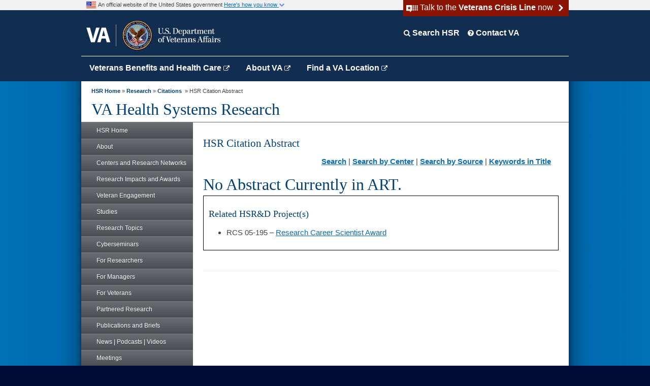

--- FILE ---
content_type: text/html;charset=UTF-8
request_url: https://www.hsrd.research.va.gov/research/citations/abstract.cfm?Identifier=27580
body_size: 15003
content:
<!doctype html>
<html lang="en">
<head>




<!-- START: META DATA -->
<meta http-equiv="X-UA-Compatible" content="IE=edge">
<meta charset="utf-8">
<meta name="language" content="en">
<meta name="creator" content="Department of Veterans Affairs, Veterans Health Administration, Office of Chief Research and Development Officer">


<meta name="subject" content="HSR Citation Abstract">
<meta name="description" content="HSR&D citations sorted by center.">
<meta name="keywords" content="HSR Citation Abstract, reference, bibliography, journal, article">
<meta property="article:published_time" content="" />
<meta name="type" content="General Information">
	
<script type="text/javascript" src="/ruxitagentjs_ICA7NVfghqrux_10319250807130352.js" data-dtconfig="app=ea7c4b59f27d43eb|ssc=1|owasp=1|featureHash=ICA7NVfghqrux|rdnt=1|uxrgce=1|cuc=e0lcgmjb|mel=100000|dpvc=1|md=mdcc1=cissSecId|lastModification=1769743851426|tp=500,50,0|srbbv=2|agentUri=/ruxitagentjs_ICA7NVfghqrux_10319250807130352.js|reportUrl=/rb_65aa2f7a-2a1d-4836-9cfb-f98e8ba3af74|rid=RID_650738095|rpid=-430289012|domain=va.gov"></script><style>
/* Popup container - can be anything you want */
.popup {
  position: relative;
  display: inline-block;
  cursor: pointer;
  -webkit-user-select: none;
  -moz-user-select: none;
  -ms-user-select: none;
  user-select: none;
	font-family:"Lucida Grande", "Lucida Sans Unicode", "Lucida Sans", "DejaVu Sans", Verdana, "sans-serif";
}

/* The actual popup */
.popup .popuptext {
  visibility: hidden;
	font-size: 18px;
	line-height: 125%;
  width: 660px;
  background-color:#EBE9F9;
  color: #000;
  text-align: center;
  border-radius: 6px;
	border: 2px solid black;
  padding: 8px 0;
  position: absolute;
  z-index: 1;
  bottom: 125%;
  left: 0%;
  margin-left: -300px;
}

/* Popup arrow */
.popup .popuptext::after {
  content: "";
  position: absolute;
  top: 100%;
  left: 50%;
  margin-left: -5px;
  border-width: 5px;
  border-style: solid;
  border-color: #555 transparent transparent transparent;
}

/* Toggle this class - hide and show the popup */
.popup .show {
  visibility: visible;
  -webkit-animation: fadeIn 1s;
  animation: fadeIn 1s;
}

/* Add animation (fade in the popup) */
@-webkit-keyframes fadeIn {
  from {opacity: 0;} 
  to {opacity: 1;}
}

@keyframes fadeIn {
  from {opacity: 0;}
  to {opacity:1 ;}
}
</style>	

<script>
// When the user clicks on div, open the popup
function openThePopup() {
  var popup = document.getElementById("myPopup");
  popup.classList.toggle("show");
}
</script>		

<!-- END: META DATA -->

<title>HSR Citation Abstract</title>

	


<link href="/css/2020-update.css"  media="all" rel="stylesheet" type="text/css">

<!-- Custom and locally stored styles for the ORD site -->
<link href="/css/custom.css" media="all" rel="stylesheet" type="text/css">
<link href="/css/print.css" media="print" rel="stylesheet" type="text/css">

  <link href="/css/VAMC-styles.css" media="all" rel="stylesheet" type="text/css">

   
  
 


 
  

<link href="/css/template_styles_edited.css" media="all" rel="stylesheet" type="text/css">
<link href="//www.va.gov/va_files/2012/styles/image_gallery.css" media="all" rel="stylesheet" type="text/css">
<!-- Different Stylesheet for the Homepage -->
<link href="//www.va.gov/va_files/2012/styles/slide-menu-ns.css" media="all" rel="stylesheet" type="text/css">
<!-- Left Nav styles -->
<link href="//www.va.gov/va_files/2012/styles/slide-menu-custom.css" media="all" rel="stylesheet" type="text/css">
<!-- Left Nav styles -->
<link href="//www.va.gov/va_files/2012/styles/tabs.css" media="all" rel="stylesheet" type="text/css">
<!-- Different Stylesheet for the Homepage --> 

<!--[if IE]>
   <link type="text/css" rel="stylesheet" media="all" href="//www.va.gov/va_files/2012/styles/ie9all.css" /> 
   <![endif]--> 

<!--[if IE 8]>
   <link type="text/css" rel="stylesheet" media="all" href="//www.va.gov/va_files/2012/styles/ie8.css" /> 
   <![endif]--> 

<!--[if IE 7]>
     <link type="text/css" rel="stylesheet" media="all" href="//www.va.gov/va_files/2012/styles/ie7.css" />
     <style type="text/css" media="screen">
     .element-hidden {left:-9999px !important; position:absolute !important; z-index:10 !important;}
     </style>
     
   <![endif]--> 

<!-- ****************************** LINKS TO JAVASCRIPT CODE FOR PAGES *********************************** -->


<script  src="/scripts/code.jquery.com_jquery-3.7.1.js" type="text/javascript"></script> 
<script src="/scripts/jquery-tools-min.js" type="text/javascript"></script> 
<script async src="//www.va.gov/va_files/2012/scripts/tabs.js" type="text/javascript"></script> 
<script async src="//www.va.gov/va_files/2012/scripts/script.js" type="text/javascript" ></script> 

<!-- for external links  --> 
<script language="JavaScript" type="text/javascript">
function externalLink() {
    alert('This link leaves the VA Health Systems Research website. The appearance of this hyperlink does not constitute endorsement by VA of this website or the information, products or services contained therein.');
}
</script> 

 
 

 

 
 

 
 
<script async type="text/javascript" src="/scripts/2013-left-nav.js"></script> 
        
            

<script async type="text/javascript" src="https://dap.digitalgov.gov/Universal-Federated-Analytics-Min.js?agency=VA" id="_fed_an_ua_tag"></script>

	        
        
<script type="text/javascript">
  function toggle(id, id2) {
    var n = document.getElementById(id);
	if (n.style.display != 'none') 
	  {
	  n.style.display = 'none';
      document.getElementById(id2).setAttribute('aria-expanded', 'true');
  }
  else
  {
  n.style.display = '';
  document.getElementById(id2).setAttribute('aria-expanded', 'false');
	  }
  }
</script>
<link rel="stylesheet" href="https://cdnjs.cloudflare.com/ajax/libs/font-awesome/4.7.0/css/font-awesome.min.css">


</head><body>


 
<div class="header">
  <div class="usabanner">
    <div class="usa-inner">
      <div class="veteran-crisis-line" id="openVeteranCrisis"> <img class="va-crisis-line-arrow" src="https://prod-va-gov-assets.s3-us-gov-west-1.amazonaws.com/img/arrow-right-white.svg" aria-hidden="true"> <span style="postion:relative; margin-left: 20px; font-size:15.5px; width: 300px; z-index: 1;">Talk to the <strong>Veterans Crisis Line</strong> now </span> </div>
      <img src="https://prod-va-gov-assets.s3-us-gov-west-1.amazonaws.com/img/tiny-usa-flag.png" height="19" alt="U.S. flag" style="float:left; margin-right:4px; padding-left: 10px;">
      <div style="width:520px!important; padding-top: 3px; font-size: 11px;" > An official website of the United States government
        <button style="font-size: 11px; border: 0px; background: #f1f1f1;" aria-controls="gov-banner" onclick="toggle('gov-banner', 'TLink1')" id="TLink1"><span class="usa-dropdown">Here's how you know <i onclick="myFunction(this)" class="fa fa-chevron-down"></i></span></button>
      </div>
    </div>
    <div id="gov-banner" aria-expanded="false" style="display: none;">
      <div class="gov-banner-inner">
        <div class="clear"><br>
          <br>
        </div>
        <div class="gov-banner-left">
          <div style="float:left; margin-right: 10px; min-height: 80px;"><img src="https://prod-va-gov-assets.s3-us-gov-west-1.amazonaws.com/img/icon-dot-gov.svg" alt="Dot gov" width="40" height="40"></div>
          <div class="usa-media_block-body">
            <p> <strong>The .gov means it's official.</strong> <br>
              Federal government websites often end in .gov or .mil. Before sharing sensitive information, make sure you're on a federal government site. </p>
          </div>
        </div>
        <div class="gov-banner-right">
          <div style="float:left; margin-right: 10px; min-height: 80px;"><img class="usa-banner-icon usa-media_block-img" src="https://prod-va-gov-assets.s3-us-gov-west-1.amazonaws.com/img/icon-https.svg" alt="SSL" width="40" height="40" ></div>
          <div>
            <p> <strong>The site is secure.</strong> <br>
              The <strong>https://</strong> ensures that you're connecting to the official website and that any information you provide is encrypted and sent securely. </p>
          </div>
        </div>
        <div class="clear"></div>
      </div>
    </div>
  </div>
  <div class="blueheader">
    <div class="va-logo-header-wrapper">
      <div class="va-logo-inner" style="float: left;"> <a href="https://www.va.gov" class="va-header-logo"> <img src="https://prod-va-gov-assets.s3-us-gov-west-1.amazonaws.com/img/header-logo.png" alt="Go to VA.gov"> </a> </div>
      <div class="profile-nav" style="padding-top: 50px;"> 
         
        
        <div class="searchdropdown" >
          <button onclick="searchdropdownFunction()" class="searchbutton"><i class="fa fa-search" style="color: white; font-size: 14px;"></i> Search HSR</button>
          <div id="searchDIV" class="searchDropdown-content">
          
               
                      <form accept-charset="UTF-8" action="https://search.usa.gov/search" id="search_form" method="get">
    <div style="margin:0;padding:0;display:inline">
    <input name="utf8" type="hidden" value="&#x2713;" /></div>
    <input id="affiliate" name="affiliate" type="hidden" value="vahsrd" />
    <label for="query">Enter Search Term(s):</label>
    <input autocomplete="off" class="usagov-search-autocomplete" id="query" name="query" type="text" />
    <input name="commit" type="submit" value="Search" />
</form>
         
          </div>
        </div>
        
        
        
        <div class="contactDropdown">
            <button class="contactbutton" formtarget="_blank" onClick="closeSearch(); parent.open('//www.va.gov/contact-us/')" 
value='click here to visit VA Contact Us page'><i class="fa fa-question-circle" style="color: white; font-size: 14px;"></i>  Contact VA</button>
            
              
        </div>
        <div style="clear:all;"></div>
      </div>
    </div>
    <div class="va-main-nav-header" style="border:0px solid yellow; height:50px;">
      <div class="vatopnav" style="margin: 0 auto; width:960px; border-top:1px solid white;"> <a href="https://www.va.gov/" target="_blank">Veterans Benefits and Health Care <i class="fa fa-external-link" style="color:white; font-size:12px;"></i></a> <a href="https://www.va.gov/about_va/" target="_blank">About VA <i class="fa fa-external-link" style="color:white; font-size:12px;"></i></a> <a href="https://www.va.gov/find-locations/" target="_blank">Find a VA Location <i class="fa fa-external-link" style="color:white; font-size:12px;"></i></a> </div>
    </div>
  </div>
</div>
<div id="modal-crisisline" class="modal" role="alertdialog">
  <div class="modal-content">
    <div class="modal-body"><span class="close">&times;</span>
      <h1 class="modal-title">We're here anytime, day or night &mdash; 24/7</h1>
      <p>If you are a Veteran in crisis or concerned about one, connect with our caring, qualified responders for confidential help. Many of them are Veterans themselves.</p>
      <ul class="va-crisis-panel-list">
        <li><i class="fa fa-phone va-crisis-panel-icon" aria-hidden="true"></i> <a href="tel:18002738255">Call <strong>800-273-8255 and press 1</strong></a></li>
        <li><i class="fa fa-mobile-alt va-crisis-panel-icon" aria-hidden="true"></i><a href="sms:838255">Text <strong>838255</strong></a></li>
        <li><i class="fa fa-comments va-crisis-panel-icon" aria-hidden="true"></i> <a class="no-external-icon" href="https://www.veteranscrisisline.net/ChatTermsOfService.aspx?account=Veterans%20Chat">Start a confidential chat</a></li>
        <li><i class="fa fa-deaf va-crisis-panel-icon" aria-hidden="true"></i> <a href="tel:18007994889">Call TTY if you have hearing loss <strong>800-799-4889</strong></a></li>
      </ul>
      <br>
      <br>
      <p>Get more resources at <a class="no-external-icon" href="https://www.veteranscrisisline.net/">VeteransCrisisLine.net</a>.</p>
    </div>
  </div>
</div>
<script async type="text/javascript" src="/scripts/2020-update.js"></script> 
 

<!-- BACK GROUND WRAPPER EFFECTS -->
<div id="bg-main">
<div id="bg-middle-effect">
<div id="site-wrapper">

<!-- ************************************** START HEADER   ********************************************* -->
<div>


    <div style="background-color:white;">
<div id="mainContentWrapper" style="width: 920px; height: 60px;"> <a name="content-wrapper" id="content-wrapper"></a> <!-- For Skip Nav --> 
  
  <!-- **************************** START BREADCRUMBS *********************************** -->
  
  <div id="breadCrumbPath" style="font-size: 11px!important;">
    
      <a href="/default.cfm">HSR Home</a>&nbsp;&raquo;
    


<!-- This is the tag to be used for both the Internet and Intranet versions of all
of our sites. --> 


<a href="/research">Research</a><span>&nbsp;&raquo;&nbsp;</span><a href="/research/citations">Citations</a> 
        &nbsp;&raquo;&nbsp;HSR Citation Abstract 
  </div>
  
  <!-- **************************** END BREADCRUMBS ************************************* --> 
  
  <!-- **************************** START Site Name ************************************ -->
  <h1 class="site-title">VA Health Systems Research </h1>
  <!-- **************************** END Site Name ************************************** --> 
  
</div>
<!--End main content wrapper -->
<main>
<div id="container" style="clear:both; min-height: 840px;">
 

<div id="leftNavContainer"> 
  <!-- ********** START LEFT NAVIGATION *************** -->
  <div id="leftNav">
    <nav>
      <ul class="accordion" style="margin-left:0px; padding-top:0px;">
        <li><a href="/">HSR Home</a></li>
        <li><a href="#"><span></span>About</a>
          <ul class="sub-menu">
            <li><a href="/about/">Overview</a></li>
                 <li><a href="/about/mission.cfm">Mission</a></li>
       
            <li><a href="/about/director.cfm">Director</a></li>
      
               
              <li><a href="/about/research_highlights/">Research Highlights</a></li>
            <li><a href="/about/employment.cfm">Employment</a></li>
            <li><a href="/about/fellowships.cfm">Fellowships</a></li>
            <li><a href="/about/hsr_directory.cfm">HSR Directory</a></li>         
            <li><a href="/about/portfolio.cfm">Research Portfolio</a></li>               
          </ul>
        </li>
          
           
        <li>
          <a href="#"><span></span>Centers and Research Networks</a>
            <ul class="sub-menu">
 
             
 <li><a href="#"><span></span>Centers of Innovation </a>
                <ul class="sub-sub-menu">
                <li><a href="/centers/coin.cfm">All COINs</a></li>
                <li><a href="/centers/3di.cfm">3DI</a></li>
                <li><a href="/centers/cemhor.cfm">CeMHOR</a></li>
           <li>
                  <a href="#"><span></span>THRIVE</a>
                  <ul class="sub-sub-menu">
                    <li><a href="/centers/thrive/default.cfm">Overview</a></li>
                    <li><a href="/centers/thrive/about.cfm">About</a></li>
                    <li><a href="/centers/thrive/research.cfm">Research</a></li>
                    <li><a href="/centers/thrive/staff.cfm">Staff</a></li>
                    <li><a href="/centers/thrive/investigators.cfm">Investigators</a></li>
                    <li><a href="/centers/thrive/infrastructure.cfm">Infrastructure</a></li>
                    <li><a href="/centers/thrive/learningcommunity.cfm">Learning Community</a></li>
                    <li><a href="/centers/thrive/veteranengagementgroup.cfm">Veteran Engagement Group</a></li>
                    <li><a href="/centers/thrive/OAAAdvancedfellowship.cfm">OAA Advanced Fellowship</a></li>
                    <li><a href="/centers/thrive/trainingprograms.cfm">Affiliated Training Programs </a></li>
                    </ul>
                </li>  
      
                    
                    
                     
                   <li><a href="#"><span></span>VETCARE</a>
                <ul class="sub-sub-menu">
                  <li><a href="/centers/vetcare/default.cfm">Overview</a></li>
                  <li><a href="/centers/vetcare/leadership.cfm">Leadership</a></li>
                  <li><a href="/centers/vetcare/research_scholars.cfm">Research Scholars Program</a></li>
                      <li><a href="/centers/vetcare/is-core.cfm">Implementation Science CORE Resources</a></li>
                  
                </ul>
            </li>  
                    
              
                   <li><a href="#"><span></span>VETWISE-LHS</a>
                <ul class="sub-sub-menu">
                  <li><a href="/centers/vetwise-lhs/default.cfm">Overview</a></li>
                  <li><a href="/centers/vetwise-lhs/about.cfm">About</a></li>
                  <li><a href="/centers/vetwise-lhs/leadership.cfm">Leadership</a></li>
                  <li><a href="/centers/vetwise-lhs/members.cfm">Members</a></li>
                  <li><a href="/centers/vetwise-lhs/cores.cfm">COREs Parent</a></li>
                  <li><a href="/centers/vetwise-lhs/research.cfm">Research</a></li>
                  <li><a href="/centers/vetwise-lhs/contact.cfm">Contact</a></li>
                </ul>
            </li>  
         
                  </ul>
                  </li> 
              
            
      <li><a href="#"><span></span>COREs</a>
              <ul class="sub-sub-menu">
                <li><a href="/centers/core/">COREs Overview</a></li>
                   <li><a href="#"><span></span>Access and Community Care</a>
            <ul class="sub-sub-menu">
              <li><a href="/centers/core/accent/">ACCENT Overview</a></li>
                  <li><a href="/centers/core/accent/leadership.cfm">Leadership</a></li>
                 <li><a href="/centers/core/accent/active_projects.cfm">ACC Project Inventory</a></li>
              <li><a href="/centers/core/accent/research_occ.cfm">Monthly ACCENT-Operation Partners Call Minutes</a></li>
              <li><a href="/centers/core/accent/quarterly_calls.cfm">Quarterly Call Minutes</a></li>
              <li><a href="/centers/core/accent/community_care.cfm">Community Care Resources</a></li>
            </ul>
          </li>
                  
                      <li><a href="#"><span></span>Nursing Data and Research Consortium</a>
            <ul class="sub-sub-menu">
                  <li><a href="/centers/core/ndr/default.cfm">Overview</a></li>
                     <li><a href="/centers/core/ndr/team.cfm">Team</a></li>
              </ul>
          </li>
                <li><a href="/centers/core/pain-opioid.cfm">Pain/Opioid</a></li>
                <li><a href="#"><span></span>Suicide Prevention</a>
                  <ul class="sub-sub-menu">
                    <li><a href="/centers/core/sprint/">Overview</a></li>
         <li><a href="/centers/core/sprint/priorities.cfm">Research Priorities</a></li>
                      <li><a href="/centers/core/sprint/sp-amp.cfm">Suicide Prevention Actively Managed Portfolio</a></li>
                       <li><a href="/centers/core/sprint/projects.cfm">Projects</a></li>
                       <li><a href="/centers/core/sprint/evidence.cfm">Evidence</a></li>
                   
                   <li><a href="/centers/core/sprint/findings.cfm">Recent SP Research Findings</a></li> 
                  
                    <li><a href="/centers/core/sprint/planning_awards.cfm">Planning Awards</a></li>
              <li><a href="/centers/core/sprint/sptd.cfm">Suicide Prevention Trials Database</a></li>
                      <li><a href="/centers/core/sprint/intervention-dashboard.cfm">SPTD Intervention Dashboard</a></li>
                      <li><a href="/centers/core/sprint/msrc.cfm">Military Suicide Research Consortium</a></li> 
                    <li><a href="/centers/core/sprint/cyberseminars.cfm">Cyberseminars</a></li>
                      <li><a href="/centers/core/sprint/risk_management/">Risk Management Resources</a></li>
                    <li><a href="/centers/core/sprint/measurement_resources.cfm">Measurement Resources</a></li>
                    <li><a href="/centers/core/sprint/implementation_resources.cfm">Implementation Resources</a></li>
                       <li><a href="/centers/core/sprint/starrs-ls.cfm">STARRS Researcher-In-Residence</a></li>
          <li><a href="/centers/core/sprint/eci.cfm">Early Career Investigators</a></li> 
  <li><a href="/centers/core/sprint/vec.cfm">Veteran Engagement Council</a></li> 
                    <li><a href="/centers/core/sprint/listserv.cfm">Connect with SPRINT</a></li>
     </ul>
                </li>
                <li><a href="#"><span></span>Virtual Care</a>
                  <ul class="sub-sub-menu">
                    <li><a href="/centers/core/virtual_care/">Overview</a></li>
         <li><a href="/centers/core/virtual_care/occ_projects.cfm">OCC Projects</a></li>
                     <li> <a href="/centers/core/virtual_care/vep-staff.cfm">Veteran Engagement Panel</a></li>
                       <li><a href="/centers/core/virtual_care/assoc_investigator.cfm">Associate Investigator Program</a></li> 
                      <li><a href="/centers/core/virtual_care/cyberseminars.cfm">Cyberseminars</a></li>
   
                  </ul>
                </li>
                  
             
                  <li><a href="#"><span></span>Veteran Employment and Economic Security</a>
                  <ul class="sub-sub-menu">
                  <li><a href="/centers/core/serves/default.cfm">Overview</a></li> 
                <li><a href="/centers/core/serves/team.cfm">Team</a></li> 
                         <li><a href="/centers/core/serves/network.cfm">Network Members</a></li> 
                         <li><a href="/centers/core/serves/panel.cfm">Veterans Economic Security Panel</a></li> 
                   </ul>
            </li>
                      
              </ul>
            </li>
        
                
              <li><a href="/centers/corc.cfm">COVID-19 Observational Research Collaboratory</a></li>
   
    
          <li><a href="#"><span></span>Disrupted Care National Project</a>
              <ul class="sub-sub-menu">
  <li><a href="/centers/disrupted_care/default.cfm">Overview</a></li>
           <li><a href="/centers/disrupted_care/projects.cfm">Projects</a></li> 
 <li><a href="/centers/disrupted_care/resources.cfm">Tools & Resources</a></li> 
 <li><a href="/centers/disrupted_care/pres_pubs.cfm">Presentations and Publications</a></li> 
   <li><a href="/centers/disrupted_care/meetings.cfm">Big Tent Meetings</a></li> 
      <li><a href="/centers/disrupted_care/knowledge_groups.cfm">Knowledge Groups</a></li> 
               </ul>
              </li> 
          <li><a href="#"><span></span> Elizabeth Dole CoE</a>
            <ul class="sub-sub-menu">
              <li><a href="/centers/dole/">Overview</a></li>
            <li><a href="/centers/dole/newsletter.cfm">Newsletter</a></li>
                  <li><a href="/centers/dole/edcoe.cfm">Young Caregivers of Veterans</a></li>
              
        </ul>
          </li>
              <li><a href="#"><span></span>Long COVID Practice-Based Research Network</a>
              <ul class="sub-sub-menu">
  <li><a href="/centers/longcovid_pbrn/default.cfm">Overview</a></li>
           <li><a href="/centers/longcovid_pbrn/team.cfm">Team</a></li> 
 <li><a href="/centers/longcovid_pbrn/network.cfm">Join the Network</a></li> 
      <li><a href="/centers/longcovid_pbrn/network-updates.cfm">Network Updates</a></li>  
 <li><a href="/centers/longcovid_pbrn/publications-presentations.cfm">PBRN Publications and Presentations</a></li>  
 <li><a href="/centers/longcovid_pbrn/research-toolkit.cfm">Research Toolkit</a></li>  
 <li><a href="/centers/longcovid_pbrn/instrument-library.cfm">Survey Instrument Library</a></li>  
 <li><a href="/centers/longcovid_pbrn/clinical-resources.cfm">Clinical Resources</a></li>  

 </ul>
 </li>  
              <li><a href="/centers/encore.cfm">ENCORE</a></li>
          
      <li><a href="#"><span></span>PROVEN Hub</a>
            <ul class="sub-sub-menu">
              <li><a href="/centers/proven/">About</a></li>
              <li><a href="/centers/proven/investigators.cfm">Investigators</a></li>
              <li><a href="/centers/proven/projects.cfm">Projects</a></li>
              <li><a href="/centers/proven/resources.cfm">Resources</a></li>
              <li><a href="/centers/proven/research_agenda.cfm">Research Agenda</a></li>
            <li><a href="/centers/proven/training.cfm">Training</a></li>
              <li><a href="/centers/proven/partnerships.cfm">Partnerships</a></li>
            
           </ul>
           </li> 
              
          <li><a href="#"><span></span>EMPIRIC</a>
            <ul class="sub-sub-menu">
         <li><a href="/centers/empiric/default.cfm">About</a></li>
                 <li><a href="/centers/empiric/investigators.cfm">Investigators</a></li>
                        <li><a href="/centers/empiric/projects.cfm">Projects</a></li>
                        <li><a href="/centers/empiric/reports-products.cfm">Reports and Products</a></li>
                        <li><a href="/centers/empiric/partnerships.cfm">Partnerships</a></li>
                    </ul>
                </li>

                      <li><a href="#"><span></span>SCHOLAR</a> 
                  <ul class="sub-sub-menu">
                    <li><a href="/centers/scholar/default.cfm">About</a></li>
                 <li><a href="/centers/scholar/investigators.cfm">Investigators</a></li>
                        <li><a href="/centers/scholar/projects.cfm">Projects</a></li>
                        <li><a href="/centers/scholar/reports-products.cfm">Reports and Products</a></li>
                        <li><a href="/centers/scholar/partnerships.cfm">Partnerships</a></li>
                    </ul>
                </li>
          
                
          <li><a href="/centers/resource_centers.cfm">Resource Centers</a></li>
          <li><a href="#"><span></span>Women's Health Research</a>
            <ul class="sub-sub-menu">
              <li><a href="/centers/womens_health/">Overview</a></li>
              <li><a href="/centers/womens_health/whrn.cfm">Women's Health Research Network</a></li>
       
             
            </ul>
          </li>
        </ul>
        </li>
      

        <li><a href="#"><span></span>Research  Impacts and Awards</a>
          <ul class="sub-menu">
            <li><a href="/impacts/">All Research Impacts</a></li>
            
            <li><a href="/impacts/awards.cfm">All Awards</a></li>
          </ul>
        </li>

           <li><a href="#"><span></span>Veteran Engagement</a>
              <ul class="sub-menu">
                <li><a href="/veteran_engagement/veteran_engagement.cfm">Overview</a></li>
              
              <li><a href="/veteran_engagement/serve/">SERVE Toolkit</a></li>
          <li><a href="/veteran_engagement/serve/resources.cfm">SERVE Resources</a></li>
                           <li><a href=" /veteran_engagement/grove/">GROVE</a></li>
      
          <li><a href="/veteran_engagement/grove/grovehub.cfm">GROVE Hub</a></li>
           </ul>
                  
       </li> 
          
    
              
      
        
       <li><a href="#"><span></span>Studies</a>
          <ul class="sub-menu">
              <li><a href="/research/default.cfm">All Studies</a></li>
 
              
      
           
          </ul>
        </li> 

      
            
        <li> <a href="#"><span></span>Research Topics</a>
          <ul class="sub-menu">
            <li><a href="/research_topics/">All Topics</a></li>
            
            <li><a href="/research_topics/access.cfm">Access to Care</a></li>
            <li><a href="/research_topics/cancer.cfm">Cancer Care and Prevention</a></li>
          
            <li><a href="/research_topics/caregiving.cfm">Caregivers and Family Support</a></li>
    <li> <a href="#"><span></span>Chronic Disease</a>
        <ul class="sub-sub-menu">
            <li><a href="/research_topics/chronic-disease.cfm">Overview</a></li>
                <li><a href="/research_topics/cardiovascular-disease.cfm">Cardiovascular Disease</a></li>
              <li><a href="/research_topics/diabetes.cfm">Diabetes</a></li>
             <li><a href="/research_topics/hypertension.cfm">Hypertension</a></li>
        </ul>
              </li>
           
            <li><a href="/research_topics/cih.cfm">Complementary and Integrative Health</a></li>
              <li><a href="/research_topics/community-care.cfm">Community Care</a></li>
    
      
           <li><a href="/research_topics/geriatrics.cfm">Geriatrics and Extended Care</a></li>
            <li><a href="/research_topics/homelessness.cfm">Homelessness</a></li>
                  <li><a href="/research_topics/implementation.cfm">Implementation Science</a></li>
    
             
            <li> <a href="#"><span></span>Mental Health</a>
        <ul class="sub-sub-menu">
          <li><a href="/research_topics/mental-health.cfm">Overview</a></li>
            <li><a href="/research_topics/depression.cfm">Depression</a></li>
            <li><a href="/research_topics/ptsd.cfm">PTSD</a></li>
                </ul>
              </li>
                 <li> <a href="#"><span></span>Military Exposures</a>
        <ul class="sub-sub-menu">
          <li><a href="/research_topics/military-exposures.cfm">Overview</a></li>
            <li><a href="/research_topics/blast-injuries.cfm">Blast-related Injuries</a></li>
            <li><a href="/research_topics/burn-pits.cfm">Burn Pits</a></li>
                <li><a href="/research_topics/polytrauma.cfm">Polytrauma</a></li>
                </ul>
              </li>
    <li><a href="/research_topics/opioid-use.cfm">Opioid Use</a></li> 
            <li><a href="/research_topics/pain.cfm">Pain Management</a></li>
    
            <li><a href="/research_topics/patient-safety.cfm">Patient Safety</a></li>
         
             <li><a href="/research_topics/rural-health.cfm">Rural Health</a></li>  
            <li><a href="/research_topics/sud.cfm">Substance Use Disorders</a></li>
            <li><a href="/research_topics/suicide-prevention.cfm">Suicide Prevention</a></li>
               <li><a href="/research_topics/tbi.cfm">Traumatic Brain Injury</a></li>
              <li> <a href="/research_topics/telehealth.cfm">Telehealth</a></li> 
      <li><a href="/research_topics/whole-health.cfm">Whole Health</a></li>
            <li><a href="/research_topics/womens-health.cfm">Women's Health</a></li>
            
          </ul>
        </li>
      
      
      
        <li><a href="#"><span></span>Cyberseminars</a>
          <ul class="sub-menu">
            <li><a href="/cyberseminars/">Cyberseminars Home</a></li>
            <li><a href="/cyberseminars/catalog-upcoming.cfm">Upcoming</a></li>
            <li><a href="/cyberseminars/catalog-archive.cfm">Past Sessions</a></li>
            <li><a href="/cyberseminars/series.cfm">Series</a></li>
              
            
          
            <li><a href="/cyberseminars/contact.cfm">Contact</a></li>
            
          </ul>
        </li>
             
   
          
        <li><a href="#"><span></span>For Researchers</a>
          <ul class="sub-menu">
            <li><a href="/for_researchers/">Researchers Home</a></li>
                    <li>
        <a href="#"><span></span>Funding</a>
        <ul class="sub-menu">
          <li><a href="/funding/">Overview</a></li>
         <li><a href="/funding/what-is-hsr.cfm">What is Health Systems Research?</a></li>
       
          <li><a href="/funding/RFA-list.cfm">Notices of Special Interest and Requests for Applications</a></li>
        
        <li><a href="/funding/iir.cfm">Investigator-Initiated Research (IIR)</a></li>
        
          <li><a href="/funding/project-modification-notification.cfm">Project Modification Requests</a> </li>
         
          <li><a href="/funding/contacts.cfm">Central Office Contacts</a></li>
          </li>
          </ul>
        </li>
          
        <li><a href="#"><span></span>Career Development Program</a>
          <ul class="sub-menu">
            <li><a href="/cdp/">CDP Home</a></li>
            
            <li><a href="/cdp/about.cfm">About</a></li>
        <li><a href="/cdp/resources.cfm">Guidelines and Resources</a></li> 
            <li><a href="/research/cda.cfm" target="_blank">Projects</a></li> 
           <li><a href="/cdp/current.cfm">Current Awardees</a></li>
            <li><a href="/cdp/past.cfm">Awardee Alumni</a></li>
            <li><a href="/cdp/res_career_scientist.cfm">Research Career Scientist Award</a></li>
            <li><a href="/cdp/current_rcs.cfm">RCS Awardees</a></li>
            <li><a href="/cdp/oaa_awards.cfm">OAA Fellowships</a></li>
            <li class="element-hidden"><a href="/cdp/rcs.cfm">HIDDEN</a></li>
            <li class="element-hidden"><a href="/cdp/cda.cfm">HIDDEN</a></li>
           </ul>
        </li>
          
            <li><a href="#"><span></span>Awards</a>
              <ul class="sub-sub-menu">
                <li><a href="/for_researchers/awards/award_notice.cfm">Award Notification</a></li>
                <li><a href="/for_researchers/awards/">All Awards</a></li>
                <li><a href="#"><span></span>Investigator Awards</a>
                  <ul class="sub-sub-menu">
                    <li><a href="/for_researchers/awards/hsrd_awards/">Overview</a></li>
                    <li><a href="/for_researchers/awards/hsrd_awards/awardees.cfm">Awardees</a>
                      <ul class="sub-sub-menu">
                        <li> <a href="/for_researchers/awards/hsrd_awards/awardees-bestpaper.cfm">- Best Research Paper</a></li>
                        <li><a href="/for_researchers/awards/hsrd_awards/awardees-systemimpact.cfm">- Health System Impact</a></li>
                        <li><a href="/for_researchers/awards/hsrd_awards/awardees-deykin.cfm">- Daniel Deykin Award</a></li>
                      </ul>
                    </li>
                  </ul>
                </li>
                <li><a href="/for_researchers/awards/staff-investigator-award.cfm">Staff and Investigator Recognition</a></li>
                
                
                <li><a href="#"><span></span>USH Award</a>
                  <ul class="sub-sub-menu">
                    <li><a href="/for_researchers/awards/under_secretary/">About USH Award</a></li>
                    <li><a href="/for_researchers/awards/under_secretary/awardees/">Awardees</a></li>
                  </ul>
                </li>
                
              </ul>
            </li>
          
            <li><a href="/for_researchers/dsmb.cfm">Data and Safety Monitoring Board</a></li>
            
            <li><a href="/for_researchers/directory/">HSR Directory</a></li>
            
            <li><a href="/for_researchers/pub_notice.cfm">Publication Requirements</a></li>
          <li><a href="/for_researchers/media_request.cfm">Media Response</a></li>
            <li><a href="/for_researchers/merit_review/">Scientific Merit Review Board (SMRB)</a></li>
            <li><a href="/for_researchers/merit_review/success_rates.cfm">Merit Review Success Rates</a></li>
            <li><a href="/for_researchers/sig.cfm">Special Interest Groups (SIG)</a></li>
  
             
     
              
   <li><a href="/for_researchers/understanding-military-culture.cfm">Understanding Military Culture</a></li>
  <li><a href="/for_researchers/cdw.cfm">Corporate Data Warehouse (CDW)</a></li>
 <li><a href="/for_researchers/dimensions.cfm">Dimensions for VA: Search for Published Research and Experts</a></li>
          </ul>
        </li>
     


     <li><a href="/for_managers/">For Managers</a></li>
        <li><a href="/for_veterans.cfm">For Veterans </a></li>
   <li><a href="/partnered_research/">Partnered Research</a></li>
  

 
      
 


           <li><a href="#"><span></span>Publications and Briefs</a>
          <ul class="sub-menu">
         
              <li><a href="/publications/">Publications Home</a></li>
           
              
              
                <li><a href="/publications/core_impact/default.cfm">CORE Impact</a></li>
               
            </li>
              
              <li><a href="#"><span></span>Evidence Synthesis Program (ESP)</a>
              <ul class="sub-sub-menu">
                <li><a href="/publications/esp/">ESP Home</a></li>
                <li><a href="/publications/esp/reports.cfm">Published Reports</a></li>
                <li><a href="/publications/esp/in_progress.cfm">Reports in Progress</a></li>
                <li><a href="/publications/esp/TopicNomination.cfm">Topic Nomination</a></li>
              </ul>
            </li>
         
  
              
   <li><a href="#"><span></span>FORUM</a> 
              
              <ul class="sub-sub-menu">
                <li><a href="/publications/forum/">All issues</a></li>
                 <!--    <li><a href="#"><span></span>2024</a>-->
                  <ul class="sub-menu">
                      
                       
                      
                      <li><a href="/publications/forum/winter25/default.cfm">Winter 2025: Artificial Intelligence</a></li>
                     
                      
                      <li><a href="/publications/forum/fall24/default.cfm">Fall 2024: Emergency Medicine</a></li>
                     
                      
                      <li><a href="/publications/forum/summer24-1/">Summer 2024: Homelessness</a></li>
                     
                      
                      <li><a href="/publications/forum/spring24/default.cfm">Spring 2024: Patient Safety </a></li>
                     
                      
                      <li><a href="/publications/forum/winter24/">Winter 2024: Suicide Prevention</a></li>
                    
                           
                  </ul>
                 </ul>         
                </li> 
    
 

            <li><a href="/publications/management_briefs/">Management Briefs</a></li>
              
                 <li><a href="/publications/portfolio_review/">Portfolio Review</a></li>
              
       
              <li><a href="#"><span></span>Publication Briefs</a>
                <ul class="sub-sub-menu">
                  <li><a href="/research/citations/PubBriefs/">Overview</a></li>
                
                 <li><a href="/research/citations/PubBriefs/viewbytopic.cfm">View by Topic</a></li>
                </ul>
              </li>
         
 
                
     
 <li><a href="#"><span></span>Veterans' Perspectives</a>
      <ul class="sub-sub-menu">
        <li><a href="/publications/vets_perspectives/default.cfm">All Issues</a></li>
        
        
        
      </ul>
    </li>

          </ul>
        </li>
               
 
               
        <li><a href="#"><span></span>News | Podcasts | Videos</a>
          <ul class="sub-menu">
            <li><a href="/news/">News Home</a></li>
              <li><a href="/news/research_news/">All Research News</a></li>
           
            <li><a href="/news/podcasts/">Podcasts</a></li>
            <li class="element-hidden"><a href="/news/podcasts/listen.cfm">podcast detail page</a></li>
            <li><a href="/news/video/">Videos</a></li>
                  
          </ul>
        </li>
             
         
            
        <li><a href="#"><span></span>Meetings</a>
          <ul class="sub-menu">
            <li><a href="/meetings/">Overview</a></li>
  <li><a href="#"><span></span>Past National Meetings</a>
              <ul class="sub-sub-menu">
                         <li><a href="#"><span></span>2023</a>
              <ul class="sub-sub-menu">
                <li><a href="/meetings/2023/">Home</a></li>
 
 <li><a href="/meetings/2023/abstracts.cfm">Accepted Abstracts</a></li> 
                      <li><a href="/meetings/2023/streamed_sessions.cfm">Streamed Sessions</a></li> 
               </ul>
              </li>
    
             
                  
              </ul>
            </li>
            <li><a href="/meetings/sota/">SOTA Conferences</a></li>
            
 
                 <li><a href="/meetings/virtual_care/">Virtual Care SOTA</a></li>
         
          </ul>
        </li>
           
            
               
        
      </ul>
    </nav>
  </div>
  <!--************ END LEFT NAVIGATION ***************-->
  <!-- *********** LEFT COLUMN ADDITIONAL CONTENT AREA *************** -->

<div id="left-col-content"> 

<!-- ********************* MHV and Blue Button ************************* -->

 <!-- **************** END OF MHV and Blue Button **************** -->
  
  <div class="badge" style="margin-bottom:0px;"><a href="https://www.research.va.gov" target="_blank"><img src="/images/home/ORD_callout.png" width="184" height="90" alt="Go to the VA ORD website" ></a></div>
  <div class="badge" style="margin-bottom:0px;"><a href="https://www.queri.research.va.gov" target="_blank"><img src="/images/home/QUERI_callout.png" width="184" height="90" alt="Go to the QUERI website" ></a></div>
  
 


</div>
<!--End Left Col Content --> 
<!-- *********** END OF LEFT COLUMN ADDITIONAL CONTENT AREA *************** --> 

</div>
<!--ENd of left nav container --> 
<!-- *********** END OF LEFT COLUMN ************************* --> 

<style>
    .accordion a,
    .accordion .sub-menu a,
    .accordioon .sub-sub-menu a { width: 220px !important;}
</style>



   
  <div id="innerContentWrapper" >
  <div class="clear"></div>
  <span style="position:absolute;"><a name="main-content" id="main-content"></a></span><!-- Skip Nav -->
  <div class="clear"></div>
  
    <div id="tier4innerContent" style="border:0px solid green;">
  
<!-- ********** START PAGE TITLE ********** -->

<h2 class="page-title">HSR Citation Abstract</h2>
 
<!-- ********** END PAGE TITLE ********** --> 




	


<!--content-->
<p align="right" class="va-xsmall"><a href="default.cfm"><b>Search</b></a> | <a href="coe.cfm"><b>Search by Center</b></a> | <a href="journal_generator.cfm"><b>Search by Source</b></a> | <a href="title.cfm"><b>Keywords in Title</b></a></p>


<h1>No Abstract Currently in ART.</h1> 
  <div style="padding: 10px; border: 1px solid black; margin-bottom: 10px;">
  <h3>Related HSR&amp;D Project(s)</h3>
  <ul>
    
      <li>RCS 05-195 &ndash; <a href="/research/abstracts.cfm?Project_ID=2141698236">Research Career Scientist Award</a></li>
    
  </ul>
</div>

<br><br>
<hr noshade>

  



<!--end content-->


  <div class="clear"></div>
  </div>
  <!-- end of tier4innerContent if 2-col or innerRightContent if 3-col--> 
  <!-- ******************* END 2/3 COLUMN CONTAINER ***************** --> 
   
   
  
  <br style="clear: both;" />
  </div>
  
  <!-- end of innerContentWrapper --> 
  <!-- start of contact and disclaimer -->
  <div style="clear: both; position:absolute; bottom:0; display: block; margin-left:120px; margin-top: 20px; width: 96%; font-weight:bold;  padding:10px;" id="footerBlock">
    <div style="width: 60%; margin:auto; padding:20px; border-top: 1px solid #cccccc;"> Questions about the HSR website?  <a href="mailto:HSRDWeb.Boston@va.gov">Email the Web Team</a> <span style="font-size:10px; font-weight:normal;"> <br>
      <br>
      Any health information on this website is strictly for informational purposes and is not intended as medical advice. It should not be used to diagnose or treat any condition.</span> 
    </div>
  </div>
  
  


<!-- ******************* END PAGE CONTENT ***************************** --> 
 

<div class="clear"> </div>
</div>
<!-- End Site Wrapper -->
<div class="clear"> </div>
</div>
<!-- End Site Wrapper -->
<div class="clear"></div>
</div>
<!-- End Middle Effect -->
</div>
<!-- End BG Main -->
<div class="clear"></div>
<!-- ******************* START SITE FOOTER   ****************************** -->

</main>
<footer>
  <div id="footer-effect" style="height: auto;">
    <div id="footer" class="noIndex">
      <div  class="col">
        <h4>Veteran programs and services</h4>
        <ul >
          <li><a href="https://www.va.gov/homeless/" target="">Homeless Veterans</a></li>
          <li><a href="https://www.va.gov/womenvet/" target="">Women Veterans</a></li>
          <li><a href="https://www.va.gov/centerforminorityveterans/" target="">Minority Veterans</a></li>
     
          <li><a href="https://www.ptsd.va.gov" target="" rel="noopener noreferrer">PTSD</a></li>
          <li><a href="https://www.mentalhealth.va.gov" target="" rel="noopener noreferrer">Mental health</a></li>
          <li><a href="https://www.va.gov/adaptivesports/" target="">Adaptive sports and special events</a></li>
          <li><a href="https://www.va.gov/outreach-and-events/events/">VA outreach events</a></li>
          <li><a href="https://www.nrd.gov" target="_blank" rel="noopener noreferrer">National Resource Directory</a></li>
        </ul>
      </div>
      <!--/ .col -->
      <div  class="col">
        <h4 >More VA resources</h4>
        <ul>
          <li><a href="https://www.va.gov/find-forms/">VA forms</a></li>
          <li><a href="https://www.accesstocare.va.gov/" target="_blank" rel="noopener noreferrer">VA health care access and quality</a></li>
          <li><a href="https://www.va.gov/ogc/accreditation.asp">Accredited claims representatives</a></li>
          <li><a href="https://www.mobile.va.gov/appstore/" target="_blank" rel="noopener noreferrer">VA mobile apps</a></li>
          <li><a href="https://www.va.gov/statedva.htm">State Veterans Affairs offices</a></li>
          <li><a href="https://www.va.gov/landing2_business.htm">Doing business with VA</a></li>
          <li><a href="https://www.va.gov/jobs/">Careers at VA</a></li>
          <li><a href="https://www.va.gov/outreach-and-events/outreach-materials/">VA outreach materials</a></li>
          <li><a href="https://www.va.gov/welcome-kit/">Your VA welcome kit</a></li>
        </ul>
      </div>
      <!--/ .col -->
      <div class="col">
        <h4>Get VA updates</h4>
        <ul>
          <li><a href="https://www.news.va.gov/" target="_blank" rel="noopener noreferrer">VA news</a></li>
          <li><a href="https://www.va.gov/opa/pressrel">Press releases</a></li>
          <li><a href="https://public.govdelivery.com/accounts/USVA/subscriber/new/" target="_blank" rel="noopener noreferrer">Email updates</a></li>
          <li><a href="https://www.facebook.com/VeteransAffairs" target="_blank" rel="noopener noreferrer">Facebook</a></li>
          <li><a href="https://www.instagram.com/deptvetaffairs/" target="_blank" rel="noopener noreferrer">Instagram</a></li>
          <li><a href="https://www.twitter.com/DeptVetAffairs/" target="_blank" rel="noopener noreferrer">Twitter</a></li>
          <li><a href="https://www.flickr.com/photos/VeteransAffairs/" target="_blank" rel="noopener noreferrer">Flickr</a></li>
          <li><a href="https://www.youtube.com/user/DeptVetAffairs" target="_blank" rel="noopener noreferrer">YouTube</a></li>
          <li><a href="https://www.va.gov/opa/socialmedia.asp">All VA social media</a></li>
        </ul>
      </div>
      <!--/ .col -->
      <div  class="col">
        <h4 style="font-size: 1.1rem; margin-bottom: 8px!important;">In crisis? Get help now</h4>
        <ul style="margin-bottom: 10px!important;">
          <li><a href="https://www.veteranscrisisline.net/">Veterans Crisis Line</a></li>
        </ul>
        <h4 style="font-size: 1.1rem; margin-bottom: 8px!important;">Get answers</h4>
        <ul style="margin-bottom: 10px!important;">
          <li><a href="https://www.va.gov/resources/">Resources and support</a></li>
          <li><a href="https://www.va.gov/contact-us/">Contact us</a></li>
        </ul>
        <h4 style="font-size: 1.1rem; margin-bottom: 8px!important;">Call us</h4>
        <ul style="margin-bottom: 10px!important;">
          <li> <a href="tel:18006982411">800-698-2411</a></li>
          <li><a aria-label="TTY: 711" href="tel:+1711">TTY: 711</a></li>
        </ul>
        <h4 style="font-size: 1.1rem; margin-bottom: 8px!important;">Visit a medical center or regional office</h4>
        <ul style="margin-bottom: 10px!important;">
          <li> <a href="https://www.va.gov/find-locations/">Find a VA location</a></li>
        </ul>
      </div>
      
      <!--/ .col --> 
      <br clear="all">
      <div style="margin: 20px;color: white;">
        <hr color="#fff" style=" color:white; ">
        <br>
        <h4>Language assistance</h4>
        <a href="https://www.va.gov/asistencia-y-recursos-en-espanol" lang="es" hreflang="es"> Espanol</a>&nbsp; | &nbsp;<a href="https://www.va.gov/tagalog-wika-mapagkukunan-at-tulong" lang="tl" hreflang="tl"> Tagalog</a>&nbsp; | &nbsp;<a href="https://www.va.gov/resources/how-to-get-free-language-assistance-from-va/" lang="en" hreflang="en"> Other languages</a></div>
      <div style="margin: 20px;color: white;">
        <hr color="#fff" style=" color:white; ">
        <br>
        <a href="https://www.section508.va.gov" rel="noopener noreferrer">Accessibility</a>&nbsp; | &nbsp;<a href="https://www.va.gov/resources/your-civil-rights-and-how-to-file-a-discrimination-complaint/">Civil Rights</a>&nbsp; | &nbsp;<a href="https://www.va.gov/foia/">Freedom of Information Act (FOIA)</a>&nbsp; | &nbsp;<a href="https://www.va.gov/oig/">Office of Inspector General</a>&nbsp; | &nbsp;<a href="https://www.va.gov/opa/Plain_Language.asp">Plain language</a>&nbsp; | &nbsp;<a href="https://www.va.gov/privacy-policy/">Privacy, policies, and legal information</a>&nbsp; | &nbsp;<a href="https://www.va.gov/privacy/">VA Privacy Service</a>&nbsp; | &nbsp;<a href="https://www.va.gov/ormdi/NOFEAR_Select.asp">No FEAR Act Data</a>&nbsp; | &nbsp;<a href="https://www.usa.gov/" target="_blank" rel="noopener noreferrer">USA.gov</a>&nbsp; | &nbsp;<a href="https://www.va.gov/performance-dashboard/">VA performance dashboard</a>&nbsp; | &nbsp;<a href="https://www.va.gov/veterans-portrait-project/">Veterans Portrait Project</a> </div>
      <div id="sub-footer">
        <p>U.S. Department of Veterans Affairs&nbsp; | &nbsp;810 Vermont Avenue, NW Washington DC 20420</p>
        <p class="small-print">
          
            Updated/Reviewed: 
        </p>
      </div>
      <!--/sub-footer--> 
    </div>
    <!--/#footer--> 
  </div>
  <!--End Footer Effect --> 
</footer>

<!-- GovDelivery Subscription Overlay --> 
 
<!-- End GovDelivery Overlay -->



<script type="text/javascript">
//<![CDATA[
      var usasearch_config = { siteHandle:"vahsrd" };

      var script = document.createElement("script");
      script.type = "text/javascript";
      script.src = "//search.usa.gov/javascripts/remote.loader.js";
      document.getElementsByTagName("head")[0].appendChild(script);

//]]>
</script>
<---
<script src="/assets/bootstrap/bootstrap.bundle.min.js" type="text/javascript"></script>
--->
</body></html> 